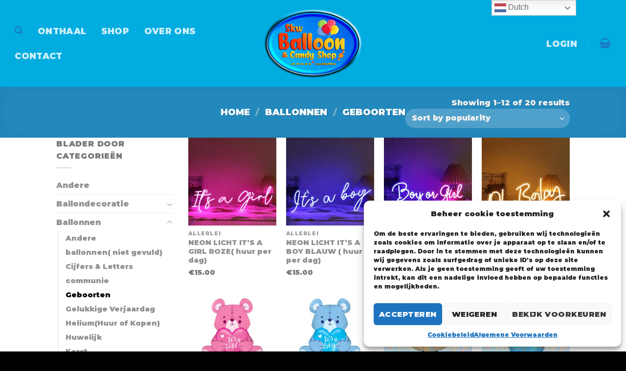

--- FILE ---
content_type: text/css
request_url: https://usercontent.one/wp/www.balloon.be/wp-content/plugins/request-your-price/assets/css/frontend_style.css?ver=1.0&media=1694387820
body_size: 1085
content:
div#ryp_request_price_popup {
    top: 0;
    left: 0;
    width: 100%;
    height: 100%;
    z-index: 1043;
    position: fixed;
    outline: 0 !important;
    -webkit-backface-visibility: hidden;
    overflow: hidden auto;
}
.ryp_popup_inner {
    text-align: center;
    position: absolute;
    width: 100%;
    height: 100%;
    left: 0;
    top: 0;
    padding: 0 8px;
    -webkit-box-sizing: border-box;
    -moz-box-sizing: border-box;
    box-sizing: border-box;
}
.ryp_popup_content {
    position: relative;
    display: inline-block;
    vertical-align: middle;
    margin: 0 auto;
    text-align: left;
    z-index: 1045;
}
.ryp_popup_form {
    background: #FFF;
    padding: 15px 15px;
    text-align: left;
    max-width: 550px;
    margin: 40px auto;
    position: relative;
}
div#ryp_request_price_popup form{
     padding: 15px;   
}
.ryp_popup_head {
    overflow: hidden;
    padding: 15px;
    line-height: 1;
}
.ryp_popup_head h4 {
    float: left;
    padding: 0;
    margin: 0;
}
span.ryp_popup_close {
    float: right;
    cursor: pointer;
    color: #191919;
}
div.ryp_request_price {
    padding: 15px;
}
.ryp_request_price_popup_layer {
    top: 0;
    left: 0;
    width: 100%;
    height: 100%;
    z-index: 1042;
    overflow: hidden;
    position: fixed;
    background: #0b0b0b;
    opacity: .8;
    filter: alpha(opacity=80);
    display: none;
}
element {
}
.button.ryp_request_price_btn.ryp_variations_btn.ryp_disabled {
    opacity: 0.5;
    cursor: not-allowed;
}
/* width */
.ryp_popup_inner::-webkit-scrollbar {
    width: 10px;
}
/* Track */
.ryp_popup_inner::-webkit-scrollbar-track {
    background: #910a0a;
}
/* Handle */
.ryp_popup_inner::-webkit-scrollbar-thumb {
    background: rgb(128, 4, 4);
}
/* Handle on hover */
.ryp_popup_inner::-webkit-scrollbar-thumb:hover {
    background: rgb(153, 5, 5);
}
div#ryp_offer_woocommerce label {
    display: block;
}
.ryp_price_calculator {
    display: flex;
}
.ryp_offer_field_container input, .ryp_offer_field_container textarea{
    width: 100%;
}
.ryp_offer_field_container {
    margin: 10px 0;
}
span.ryp_quantity {
    margin-right: 5px;
}
span.ryp_unit_price {
    margin-left: 5px;
}
input.button.ryp_offer_submit {
    width: unset;
}
span.ryp-required {
    color: #d00;
}
div#ryp_offer_woocommerce {
    max-width: 500px;
}
span.ryp-error {
    color: #d00;
}
.ryp_product_content img{
	width: 100%;
    height: auto;
}
.ryp_product_content {
    display: flex;
}
.ryp_product_content .ryp-name {
    margin-left: 10px;
}
.ryp_product_content .ryp-image {
    max-width: 100px;
    max-height: 100px;
}
.ryp_offer_field_container.ryp_last {
    display: flex;
}
.ryp-submitter {
    text-align: right;
    margin-top: 10px;
	overflow: hidden;
    width: 100%;
}
span.ryp_validation_error, span.ryp_ajax_error {
    text-align: left;
    display: none;
    color: #d00;
    float: left;
}
.ryp-submitter button.button {
    float: right;
    display: inline-block;
}
.ryp_offer_conversion {
    max-height: 500px;
    border: 1px solid #ccc;
    margin-bottom: 15px;
    padding: 15px;
    background: #f5f5f5;
	max-height: 500px;
    overflow-y: scroll;
}
p.ryp_customer_message, p.ryp_merchant_message {
    padding: 5px;
    border: 1px solid #ccc;
    background: #fff;
    position: relative;
}
p.ryp_customer_message {
	background: #ebfff9;
}
p.ryp_customer_message:after {
    content: ' ';
    background: #ebfff9;
    border: 1px solid #fff;
    border-bottom-left-radius: 100%;
    height: 15px;
    width: 15px;
    display: block;
    position: absolute;
    right: 5px;
    bottom: -17px;
    border-left: 1px solid #ccc;
    border-right: 1px solid #ccc;
    border-bottom: 1px solid #ccc;
}
p.ryp_merchant_message:after {
    content: ' ';
    background: #fff;
    border: 1px solid #fff;
    border-top-left-radius: 100%;
    height: 15px;
    width: 15px;
    display: block;
    position: absolute;
    left: 5px;
    top: -17px;
    border-left: 1px solid #ccc;
    border-right: 1px solid #ccc;
    border-top: 1px solid #ccc;
}
.ryp_loader {
    border: 5px solid #f3f3f3;
    border-top: 5px solid #3498db;
    border-radius: 50%;
    width: 45px;
    height: 45px;
    animation: rypspin 1s linear infinite;
    display: inline-block;
    margin-left: 10px;
}
@keyframes rypspin {
  0% { transform: rotate(0deg); }
  100% { transform: rotate(360deg); }
}

--- FILE ---
content_type: text/javascript
request_url: https://usercontent.one/wp/www.balloon.be/wp-content/plugins/smart-composite-box-product-cus/assets/js/ajax-add-to-cart.js?media=1694387820?ver=1
body_size: 149
content:
jQuery(document).ready(function ($) {
    $('.scbp_button_area .scbp_cart_button.single_add_to_cart_button').click(function (e) {
        let $this = this;
        jQuery.ajax({
            type: 'post',
            url: scbpAjaxObj.ajax_url,
            data: {
                action: 'scbp_ajax_add_to_cart',
                scbp_step_products_id: $('#scbp_added_prod').val(),
                product_id: $('.scbp_cart_button.single_add_to_cart_button').attr('value')
            },
            success: function (data) {
            },
            always: function (response) {

            },
            error: function (jqXHR, textStatus, errorThrown) {
            }
        });
    });
});